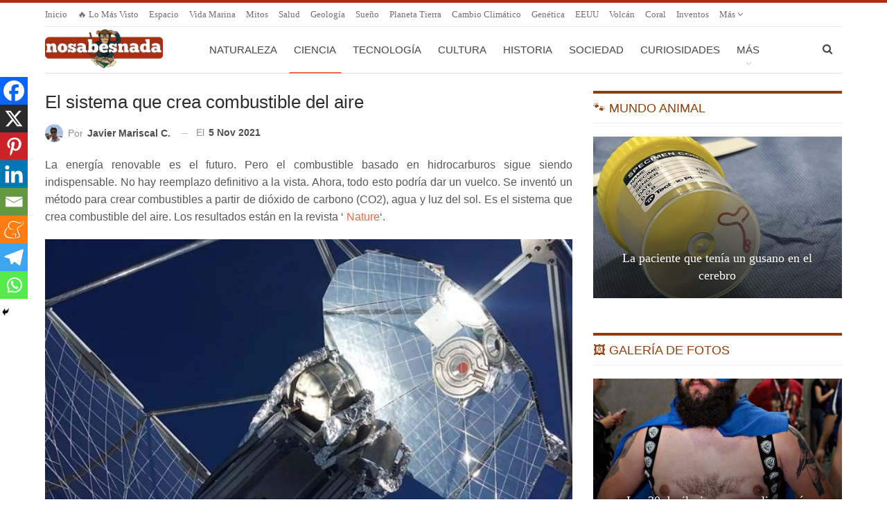

--- FILE ---
content_type: text/html; charset=UTF-8
request_url: https://www.nosabesnada.com/ciencia/el-sistema-que-crea-combustible-del-aire/
body_size: 22194
content:
<!DOCTYPE html> <!--[if IE 8]><html class="ie ie8" lang="es"> <![endif]--> <!--[if IE 9]><html class="ie ie9" lang="es"> <![endif]--> <!--[if gt IE 9]><!--><html lang="es"> <!--<![endif]--><head>  <script>var _mtm = window._mtm = window._mtm || [];
  _mtm.push({'mtm.startTime': (new Date().getTime()), 'event': 'mtm.Start'});
  (function() {
    var d=document, g=d.createElement('script'), s=d.getElementsByTagName('script')[0];
    g.async=true; g.src='https://matomo.optimizar.info/js/container_Ma6XZEUE.js'; s.parentNode.insertBefore(g,s);
  })();</script> <meta charset="UTF-8"><meta http-equiv="X-UA-Compatible" content="IE=edge"><meta name="viewport" content="width=device-width, initial-scale=1.0"><link rel="pingback" href="https://www.nosabesnada.com/xmlrpc.php"/><meta http-equiv="x-dns-prefetch-control" content="on"><link rel="dns-prefetch" href="//estaticos.nosabesnada.com" /><meta name='robots' content='index, follow, max-image-preview:large, max-snippet:-1, max-video-preview:-1' /><style>img:is([sizes="auto" i], [sizes^="auto," i]) { contain-intrinsic-size: 3000px 1500px }</style><title>El sistema que crea combustible del aire - ¡No sabes nada!</title><meta name="description" content="El sistema que crea combustible del aire es una nueva alternativa a los combustibles fósiles, y ahora ha sido probada con éxito." /><link rel="canonical" href="https://www.nosabesnada.com/ciencia/el-sistema-que-crea-combustible-del-aire/" /><meta property="og:locale" content="es_ES" /><meta property="og:type" content="article" /><meta property="og:title" content="El sistema que crea combustible del aire - ¡No sabes nada!" /><meta property="og:description" content="El sistema que crea combustible del aire es una nueva alternativa a los combustibles fósiles, y ahora ha sido probada con éxito." /><meta property="og:url" content="https://www.nosabesnada.com/ciencia/el-sistema-que-crea-combustible-del-aire/" /><meta property="og:site_name" content="¡No sabes nada!" /><meta property="article:published_time" content="2021-11-05T21:00:44+00:00" /><meta property="og:image" content="https://estaticos.nosabesnada.com/uploads/2021/11/El-cientifico-Aldo-Steinfeld-prueba-el-sistema-en-laboratorio..jpg" /><meta property="og:image:width" content="785" /><meta property="og:image:height" content="510" /><meta property="og:image:type" content="image/jpeg" /><meta name="author" content="Javier Mariscal C." /><meta name="twitter:card" content="summary_large_image" /><meta name="twitter:label1" content="Escrito por" /><meta name="twitter:data1" content="Javier Mariscal C." /><meta name="twitter:label2" content="Tiempo de lectura" /><meta name="twitter:data2" content="3 minutos" /> <script type="application/ld+json" class="yoast-schema-graph">{"@context":"https://schema.org","@graph":[{"@type":"WebPage","@id":"https://www.nosabesnada.com/ciencia/el-sistema-que-crea-combustible-del-aire/","url":"https://www.nosabesnada.com/ciencia/el-sistema-que-crea-combustible-del-aire/","name":"El sistema que crea combustible del aire - ¡No sabes nada!","isPartOf":{"@id":"https://www.nosabesnada.com/#website"},"primaryImageOfPage":{"@id":"https://www.nosabesnada.com/ciencia/el-sistema-que-crea-combustible-del-aire/#primaryimage"},"image":{"@id":"https://www.nosabesnada.com/ciencia/el-sistema-que-crea-combustible-del-aire/#primaryimage"},"thumbnailUrl":"https://estaticos.nosabesnada.com/uploads/2021/11/El-cientifico-Aldo-Steinfeld-prueba-el-sistema-en-laboratorio..jpg","datePublished":"2021-11-05T21:00:44+00:00","author":{"@id":"https://www.nosabesnada.com/#/schema/person/214e16a4829314565aca1fcedd37ef5b"},"description":"El sistema que crea combustible del aire es una nueva alternativa a los combustibles fósiles, y ahora ha sido probada con éxito.","inLanguage":"es","potentialAction":[{"@type":"ReadAction","target":["https://www.nosabesnada.com/ciencia/el-sistema-que-crea-combustible-del-aire/"]}]},{"@type":"ImageObject","inLanguage":"es","@id":"https://www.nosabesnada.com/ciencia/el-sistema-que-crea-combustible-del-aire/#primaryimage","url":"https://estaticos.nosabesnada.com/uploads/2021/11/El-cientifico-Aldo-Steinfeld-prueba-el-sistema-en-laboratorio..jpg","contentUrl":"https://estaticos.nosabesnada.com/uploads/2021/11/El-cientifico-Aldo-Steinfeld-prueba-el-sistema-en-laboratorio..jpg","width":785,"height":510,"caption":"El científico Aldo Steinfeld prueba el sistema en laboratorio."},{"@type":"WebSite","@id":"https://www.nosabesnada.com/#website","url":"https://www.nosabesnada.com/","name":"¡No sabes nada!","description":"Noticias curiosas, datos interesantes y otras curiosidades. Porque tu razón necesita una dosis diaria de curiosidades. ¿Eres curioso?","potentialAction":[{"@type":"SearchAction","target":{"@type":"EntryPoint","urlTemplate":"https://www.nosabesnada.com/?s={search_term_string}"},"query-input":{"@type":"PropertyValueSpecification","valueRequired":true,"valueName":"search_term_string"}}],"inLanguage":"es"},{"@type":"Person","@id":"https://www.nosabesnada.com/#/schema/person/214e16a4829314565aca1fcedd37ef5b","name":"Javier Mariscal C.","image":{"@type":"ImageObject","inLanguage":"es","@id":"https://www.nosabesnada.com/#/schema/person/image/","url":"https://secure.gravatar.com/avatar/0170d2422b63faa57be7c92d00050b480703b6a5ed762438d667497dfe323b30?s=96&d=mm&r=g","contentUrl":"https://secure.gravatar.com/avatar/0170d2422b63faa57be7c92d00050b480703b6a5ed762438d667497dfe323b30?s=96&d=mm&r=g","caption":"Javier Mariscal C."},"url":"https://www.nosabesnada.com/author/javierm/"}]}</script> <link rel='dns-prefetch' href='//www.nosabesnada.com' /><link rel="alternate" type="application/rss+xml" title="¡No sabes nada! &raquo; Feed" href="https://www.nosabesnada.com/feed/" /><link rel="alternate" type="application/rss+xml" title="¡No sabes nada! &raquo; Feed de los comentarios" href="https://www.nosabesnada.com/comments/feed/" /><link rel="alternate" type="application/rss+xml" title="¡No sabes nada! &raquo; Comentario El sistema que crea combustible del aire del feed" href="https://www.nosabesnada.com/ciencia/el-sistema-que-crea-combustible-del-aire/feed/" /><link rel='stylesheet' id='wp-block-library-css' href='https://estaticos.nosabesnada.com/wp-includes/css/dist/block-library/style.min.css' type='text/css' media='all' /><style id='classic-theme-styles-inline-css' type='text/css'>/*! This file is auto-generated */
.wp-block-button__link{color:#fff;background-color:#32373c;border-radius:9999px;box-shadow:none;text-decoration:none;padding:calc(.667em + 2px) calc(1.333em + 2px);font-size:1.125em}.wp-block-file__button{background:#32373c;color:#fff;text-decoration:none}</style><style id='global-styles-inline-css' type='text/css'>:root{--wp--preset--aspect-ratio--square: 1;--wp--preset--aspect-ratio--4-3: 4/3;--wp--preset--aspect-ratio--3-4: 3/4;--wp--preset--aspect-ratio--3-2: 3/2;--wp--preset--aspect-ratio--2-3: 2/3;--wp--preset--aspect-ratio--16-9: 16/9;--wp--preset--aspect-ratio--9-16: 9/16;--wp--preset--color--black: #000000;--wp--preset--color--cyan-bluish-gray: #abb8c3;--wp--preset--color--white: #ffffff;--wp--preset--color--pale-pink: #f78da7;--wp--preset--color--vivid-red: #cf2e2e;--wp--preset--color--luminous-vivid-orange: #ff6900;--wp--preset--color--luminous-vivid-amber: #fcb900;--wp--preset--color--light-green-cyan: #7bdcb5;--wp--preset--color--vivid-green-cyan: #00d084;--wp--preset--color--pale-cyan-blue: #8ed1fc;--wp--preset--color--vivid-cyan-blue: #0693e3;--wp--preset--color--vivid-purple: #9b51e0;--wp--preset--gradient--vivid-cyan-blue-to-vivid-purple: linear-gradient(135deg,rgba(6,147,227,1) 0%,rgb(155,81,224) 100%);--wp--preset--gradient--light-green-cyan-to-vivid-green-cyan: linear-gradient(135deg,rgb(122,220,180) 0%,rgb(0,208,130) 100%);--wp--preset--gradient--luminous-vivid-amber-to-luminous-vivid-orange: linear-gradient(135deg,rgba(252,185,0,1) 0%,rgba(255,105,0,1) 100%);--wp--preset--gradient--luminous-vivid-orange-to-vivid-red: linear-gradient(135deg,rgba(255,105,0,1) 0%,rgb(207,46,46) 100%);--wp--preset--gradient--very-light-gray-to-cyan-bluish-gray: linear-gradient(135deg,rgb(238,238,238) 0%,rgb(169,184,195) 100%);--wp--preset--gradient--cool-to-warm-spectrum: linear-gradient(135deg,rgb(74,234,220) 0%,rgb(151,120,209) 20%,rgb(207,42,186) 40%,rgb(238,44,130) 60%,rgb(251,105,98) 80%,rgb(254,248,76) 100%);--wp--preset--gradient--blush-light-purple: linear-gradient(135deg,rgb(255,206,236) 0%,rgb(152,150,240) 100%);--wp--preset--gradient--blush-bordeaux: linear-gradient(135deg,rgb(254,205,165) 0%,rgb(254,45,45) 50%,rgb(107,0,62) 100%);--wp--preset--gradient--luminous-dusk: linear-gradient(135deg,rgb(255,203,112) 0%,rgb(199,81,192) 50%,rgb(65,88,208) 100%);--wp--preset--gradient--pale-ocean: linear-gradient(135deg,rgb(255,245,203) 0%,rgb(182,227,212) 50%,rgb(51,167,181) 100%);--wp--preset--gradient--electric-grass: linear-gradient(135deg,rgb(202,248,128) 0%,rgb(113,206,126) 100%);--wp--preset--gradient--midnight: linear-gradient(135deg,rgb(2,3,129) 0%,rgb(40,116,252) 100%);--wp--preset--font-size--small: 13px;--wp--preset--font-size--medium: 20px;--wp--preset--font-size--large: 36px;--wp--preset--font-size--x-large: 42px;--wp--preset--spacing--20: 0.44rem;--wp--preset--spacing--30: 0.67rem;--wp--preset--spacing--40: 1rem;--wp--preset--spacing--50: 1.5rem;--wp--preset--spacing--60: 2.25rem;--wp--preset--spacing--70: 3.38rem;--wp--preset--spacing--80: 5.06rem;--wp--preset--shadow--natural: 6px 6px 9px rgba(0, 0, 0, 0.2);--wp--preset--shadow--deep: 12px 12px 50px rgba(0, 0, 0, 0.4);--wp--preset--shadow--sharp: 6px 6px 0px rgba(0, 0, 0, 0.2);--wp--preset--shadow--outlined: 6px 6px 0px -3px rgba(255, 255, 255, 1), 6px 6px rgba(0, 0, 0, 1);--wp--preset--shadow--crisp: 6px 6px 0px rgba(0, 0, 0, 1);}:where(.is-layout-flex){gap: 0.5em;}:where(.is-layout-grid){gap: 0.5em;}body .is-layout-flex{display: flex;}.is-layout-flex{flex-wrap: wrap;align-items: center;}.is-layout-flex > :is(*, div){margin: 0;}body .is-layout-grid{display: grid;}.is-layout-grid > :is(*, div){margin: 0;}:where(.wp-block-columns.is-layout-flex){gap: 2em;}:where(.wp-block-columns.is-layout-grid){gap: 2em;}:where(.wp-block-post-template.is-layout-flex){gap: 1.25em;}:where(.wp-block-post-template.is-layout-grid){gap: 1.25em;}.has-black-color{color: var(--wp--preset--color--black) !important;}.has-cyan-bluish-gray-color{color: var(--wp--preset--color--cyan-bluish-gray) !important;}.has-white-color{color: var(--wp--preset--color--white) !important;}.has-pale-pink-color{color: var(--wp--preset--color--pale-pink) !important;}.has-vivid-red-color{color: var(--wp--preset--color--vivid-red) !important;}.has-luminous-vivid-orange-color{color: var(--wp--preset--color--luminous-vivid-orange) !important;}.has-luminous-vivid-amber-color{color: var(--wp--preset--color--luminous-vivid-amber) !important;}.has-light-green-cyan-color{color: var(--wp--preset--color--light-green-cyan) !important;}.has-vivid-green-cyan-color{color: var(--wp--preset--color--vivid-green-cyan) !important;}.has-pale-cyan-blue-color{color: var(--wp--preset--color--pale-cyan-blue) !important;}.has-vivid-cyan-blue-color{color: var(--wp--preset--color--vivid-cyan-blue) !important;}.has-vivid-purple-color{color: var(--wp--preset--color--vivid-purple) !important;}.has-black-background-color{background-color: var(--wp--preset--color--black) !important;}.has-cyan-bluish-gray-background-color{background-color: var(--wp--preset--color--cyan-bluish-gray) !important;}.has-white-background-color{background-color: var(--wp--preset--color--white) !important;}.has-pale-pink-background-color{background-color: var(--wp--preset--color--pale-pink) !important;}.has-vivid-red-background-color{background-color: var(--wp--preset--color--vivid-red) !important;}.has-luminous-vivid-orange-background-color{background-color: var(--wp--preset--color--luminous-vivid-orange) !important;}.has-luminous-vivid-amber-background-color{background-color: var(--wp--preset--color--luminous-vivid-amber) !important;}.has-light-green-cyan-background-color{background-color: var(--wp--preset--color--light-green-cyan) !important;}.has-vivid-green-cyan-background-color{background-color: var(--wp--preset--color--vivid-green-cyan) !important;}.has-pale-cyan-blue-background-color{background-color: var(--wp--preset--color--pale-cyan-blue) !important;}.has-vivid-cyan-blue-background-color{background-color: var(--wp--preset--color--vivid-cyan-blue) !important;}.has-vivid-purple-background-color{background-color: var(--wp--preset--color--vivid-purple) !important;}.has-black-border-color{border-color: var(--wp--preset--color--black) !important;}.has-cyan-bluish-gray-border-color{border-color: var(--wp--preset--color--cyan-bluish-gray) !important;}.has-white-border-color{border-color: var(--wp--preset--color--white) !important;}.has-pale-pink-border-color{border-color: var(--wp--preset--color--pale-pink) !important;}.has-vivid-red-border-color{border-color: var(--wp--preset--color--vivid-red) !important;}.has-luminous-vivid-orange-border-color{border-color: var(--wp--preset--color--luminous-vivid-orange) !important;}.has-luminous-vivid-amber-border-color{border-color: var(--wp--preset--color--luminous-vivid-amber) !important;}.has-light-green-cyan-border-color{border-color: var(--wp--preset--color--light-green-cyan) !important;}.has-vivid-green-cyan-border-color{border-color: var(--wp--preset--color--vivid-green-cyan) !important;}.has-pale-cyan-blue-border-color{border-color: var(--wp--preset--color--pale-cyan-blue) !important;}.has-vivid-cyan-blue-border-color{border-color: var(--wp--preset--color--vivid-cyan-blue) !important;}.has-vivid-purple-border-color{border-color: var(--wp--preset--color--vivid-purple) !important;}.has-vivid-cyan-blue-to-vivid-purple-gradient-background{background: var(--wp--preset--gradient--vivid-cyan-blue-to-vivid-purple) !important;}.has-light-green-cyan-to-vivid-green-cyan-gradient-background{background: var(--wp--preset--gradient--light-green-cyan-to-vivid-green-cyan) !important;}.has-luminous-vivid-amber-to-luminous-vivid-orange-gradient-background{background: var(--wp--preset--gradient--luminous-vivid-amber-to-luminous-vivid-orange) !important;}.has-luminous-vivid-orange-to-vivid-red-gradient-background{background: var(--wp--preset--gradient--luminous-vivid-orange-to-vivid-red) !important;}.has-very-light-gray-to-cyan-bluish-gray-gradient-background{background: var(--wp--preset--gradient--very-light-gray-to-cyan-bluish-gray) !important;}.has-cool-to-warm-spectrum-gradient-background{background: var(--wp--preset--gradient--cool-to-warm-spectrum) !important;}.has-blush-light-purple-gradient-background{background: var(--wp--preset--gradient--blush-light-purple) !important;}.has-blush-bordeaux-gradient-background{background: var(--wp--preset--gradient--blush-bordeaux) !important;}.has-luminous-dusk-gradient-background{background: var(--wp--preset--gradient--luminous-dusk) !important;}.has-pale-ocean-gradient-background{background: var(--wp--preset--gradient--pale-ocean) !important;}.has-electric-grass-gradient-background{background: var(--wp--preset--gradient--electric-grass) !important;}.has-midnight-gradient-background{background: var(--wp--preset--gradient--midnight) !important;}.has-small-font-size{font-size: var(--wp--preset--font-size--small) !important;}.has-medium-font-size{font-size: var(--wp--preset--font-size--medium) !important;}.has-large-font-size{font-size: var(--wp--preset--font-size--large) !important;}.has-x-large-font-size{font-size: var(--wp--preset--font-size--x-large) !important;}
:where(.wp-block-post-template.is-layout-flex){gap: 1.25em;}:where(.wp-block-post-template.is-layout-grid){gap: 1.25em;}
:where(.wp-block-columns.is-layout-flex){gap: 2em;}:where(.wp-block-columns.is-layout-grid){gap: 2em;}
:root :where(.wp-block-pullquote){font-size: 1.5em;line-height: 1.6;}</style><link rel='stylesheet' id='heateor_sss_frontend_css-css' href='https://estaticos.nosabesnada.com/wp-content/plugins/sassy-social-share/public/css/sassy-social-share-public.css' type='text/css' media='all' /><style id='heateor_sss_frontend_css-inline-css' type='text/css'>.heateor_sss_button_instagram span.heateor_sss_svg,a.heateor_sss_instagram span.heateor_sss_svg{background:radial-gradient(circle at 30% 107%,#fdf497 0,#fdf497 5%,#fd5949 45%,#d6249f 60%,#285aeb 90%)}.heateor_sss_horizontal_sharing .heateor_sss_svg,.heateor_sss_standard_follow_icons_container .heateor_sss_svg{color:#fff;border-width:0px;border-style:solid;border-color:transparent}.heateor_sss_horizontal_sharing .heateorSssTCBackground{color:#666}.heateor_sss_horizontal_sharing span.heateor_sss_svg:hover,.heateor_sss_standard_follow_icons_container span.heateor_sss_svg:hover{border-color:transparent;}.heateor_sss_vertical_sharing span.heateor_sss_svg,.heateor_sss_floating_follow_icons_container span.heateor_sss_svg{color:#fff;border-width:0px;border-style:solid;border-color:transparent;}.heateor_sss_vertical_sharing .heateorSssTCBackground{color:#666;}.heateor_sss_vertical_sharing span.heateor_sss_svg:hover,.heateor_sss_floating_follow_icons_container span.heateor_sss_svg:hover{border-color:transparent;}@media screen and (max-width:1240px) {.heateor_sss_vertical_sharing{display:none!important}}div.heateor_sss_mobile_footer{display:none;}@media screen and (max-width:1240px){div.heateor_sss_bottom_sharing .heateorSssTCBackground{background-color:white}div.heateor_sss_bottom_sharing{width:100%!important;left:0!important;}div.heateor_sss_bottom_sharing a{width:12.5% !important;}div.heateor_sss_bottom_sharing .heateor_sss_svg{width: 100% !important;}div.heateor_sss_bottom_sharing div.heateorSssTotalShareCount{font-size:1em!important;line-height:28px!important}div.heateor_sss_bottom_sharing div.heateorSssTotalShareText{font-size:.7em!important;line-height:0px!important}div.heateor_sss_mobile_footer{display:block;height:40px;}.heateor_sss_bottom_sharing{padding:0!important;display:block!important;width:auto!important;bottom:-2px!important;top: auto!important;}.heateor_sss_bottom_sharing .heateor_sss_square_count{line-height:inherit;}.heateor_sss_bottom_sharing .heateorSssSharingArrow{display:none;}.heateor_sss_bottom_sharing .heateorSssTCBackground{margin-right:1.1em!important}}</style><link rel='stylesheet' id='publisher-child-css' href='https://estaticos.nosabesnada.com/wp-content/themes/publisher-child/style.css' type='text/css' media='all' /> <script type="text/javascript" src="https://estaticos.nosabesnada.com/wp-includes/js/jquery/jquery.min.js" id="jquery-core-js"></script> <!--[if lt IE 9]> <script type="text/javascript" src="https://estaticos.nosabesnada.com/wp-content/themes/publisher/includes/libs/better-framework/assets/js/html5shiv.min.js" id="bf-html5shiv-js"></script> <![endif]--> <!--[if lt IE 9]> <script type="text/javascript" src="https://estaticos.nosabesnada.com/wp-content/themes/publisher/includes/libs/better-framework/assets/js/respond.min.js" id="bf-respond-js"></script> <![endif]--><link rel="EditURI" type="application/rsd+xml" title="RSD" href="https://www.nosabesnada.com/xmlrpc.php?rsd" /><meta name="generator" content="WordPress 6.8.3" /><link rel='shortlink' href='https://www.nosabesnada.com/?p=107971' /><link rel="alternate" title="oEmbed (JSON)" type="application/json+oembed" href="https://www.nosabesnada.com/wp-json/oembed/1.0/embed?url=https%3A%2F%2Fwww.nosabesnada.com%2Fciencia%2Fel-sistema-que-crea-combustible-del-aire%2F" /><link rel="alternate" title="oEmbed (XML)" type="text/xml+oembed" href="https://www.nosabesnada.com/wp-json/oembed/1.0/embed?url=https%3A%2F%2Fwww.nosabesnada.com%2Fciencia%2Fel-sistema-que-crea-combustible-del-aire%2F&#038;format=xml" /><link rel="shortcut icon" href="https://estaticos.nosabesnada.com/uploads/2017/04/favicon-16.png"><link rel="apple-touch-icon" href="https://estaticos.nosabesnada.com/uploads/2017/04/favicon-57.png"><link rel="apple-touch-icon" sizes="114x114" href="https://estaticos.nosabesnada.com/uploads/2017/04/favicon-114.png"><link rel="apple-touch-icon" sizes="72x72" href="https://estaticos.nosabesnada.com/uploads/2017/04/favicon-72.png"><link rel="apple-touch-icon" sizes="144x144" href="https://estaticos.nosabesnada.com/uploads/2017/04/favicon-144.png"><meta name="generator" content="Powered by WPBakery Page Builder - drag and drop page builder for WordPress."/> <script type="application/ld+json">{
    "@context": "http://schema.org/",
    "@type": "Organization",
    "@id": "#organization",
    "logo": {
        "@type": "ImageObject",
        "url": "https://estaticos.nosabesnada.com/logo.png"
    },
    "url": "https://www.nosabesnada.com/",
    "name": "\u00a1No sabes nada!",
    "description": "Noticias curiosas, datos interesantes y otras curiosidades. Porque tu raz\u00f3n necesita una dosis diaria de curiosidades. \u00bfEres curioso?"
}</script> <script type="application/ld+json">{
    "@context": "http://schema.org/",
    "@type": "WebSite",
    "name": "\u00a1No sabes nada!",
    "alternateName": "Noticias curiosas, datos interesantes y otras curiosidades. Porque tu raz\u00f3n necesita una dosis diaria de curiosidades. \u00bfEres curioso?",
    "url": "https://www.nosabesnada.com/"
}</script> <script type="application/ld+json">{
    "@context": "http://schema.org/",
    "@type": "BlogPosting",
    "headline": "El sistema que crea combustible del aire",
    "description": "La energ\u00eda renovable es el futuro. Pero el combustible basado en\u00a0hidrocarburos sigue siendo indispensable. No hay reemplazo definitivo a la vista. Ahora, todo esto podr\u00eda dar un vuelco. Se invent\u00f3 un m\u00e9todo para\u00a0crear combustibles a partir de di\u00f3xido",
    "datePublished": "2021-11-05",
    "dateModified": "2021-11-05",
    "author": {
        "@type": "Person",
        "@id": "#person-JavierMariscalC",
        "name": "Javier Mariscal C."
    },
    "image": "https://estaticos.nosabesnada.com/uploads/2021/11/El-cientifico-Aldo-Steinfeld-prueba-el-sistema-en-laboratorio..jpg",
    "interactionStatistic": [
        {
            "@type": "InteractionCounter",
            "interactionType": "http://schema.org/CommentAction",
            "userInteractionCount": "0"
        }
    ],
    "publisher": {
        "@id": "#organization"
    },
    "mainEntityOfPage": "https://www.nosabesnada.com/ciencia/el-sistema-que-crea-combustible-del-aire/"
}</script> <link rel='stylesheet' id='bf-minifed-css-1' href='https://estaticos.nosabesnada.com/wp-content/bs-booster-cache/d199e07155ba92f4a04e0dc6bc060d85.css' type='text/css' media='all' /><link rel='stylesheet' id='7.11.0-1768557656' href='https://estaticos.nosabesnada.com/wp-content/bs-booster-cache/41404cd668cfa70653786814098a77ce.css' type='text/css' media='all' /><link rel="icon" href="https://estaticos.nosabesnada.com/uploads/2018/11/favicon-192-100x100.png" sizes="32x32" /><link rel="icon" href="https://estaticos.nosabesnada.com/uploads/2018/11/favicon-192.png" sizes="192x192" /><link rel="apple-touch-icon" href="https://estaticos.nosabesnada.com/uploads/2018/11/favicon-192.png" /><meta name="msapplication-TileImage" content="https://estaticos.nosabesnada.com/uploads/2018/11/favicon-192.png" /> <style>.header-description {
    color: #222222;
    font-weight: bold;
    margin-bottom: -20px;
    text-align: center;
}

#sidebar-footer-2 .h-text {
  color: white;
}</style> <noscript><style>.wpb_animate_when_almost_visible { opacity: 1; }</style></noscript></head><body class="wp-singular post-template-default single single-post postid-107971 single-format-standard wp-theme-publisher wp-child-theme-publisher-child bs-theme bs-publisher bs-publisher-pure-magazine active-light-box active-top-line ltr close-rh page-layout-2-col page-layout-2-col-right full-width main-menu-boxed single-prim-cat-6 single-cat-6  wpb-js-composer js-comp-ver-6.7.0 vc_responsive bs-ll-d" dir="ltr"><div class="main-wrap"><header id="header" class="site-header header-style-8 boxed" itemscope="itemscope" itemtype="https://schema.org/WPHeader"><section class="topbar topbar-style-1 hidden-xs hidden-xs"><div class="content-wrap"><div class="container"><div class="topbar-inner clearfix"><div class="section-menu"><div id="menu-top" class="menu top-menu-wrapper" role="navigation" itemscope="itemscope" itemtype="https://schema.org/SiteNavigationElement"><nav class="top-menu-container"><ul id="top-navigation" class="top-menu menu clearfix bsm-pure"><li id="menu-item-98385" class="menu-item menu-item-type-post_type menu-item-object-page menu-item-home better-anim-fade menu-item-98385"><a href="https://www.nosabesnada.com/">Inicio</a></li><li id="menu-item-98386" class="menu-item menu-item-type-post_type menu-item-object-page better-anim-fade menu-item-98386"><a href="https://www.nosabesnada.com/topsemana/">🔥 Lo más visto</a></li><li id="menu-item-98289" class="menu-item menu-item-type-custom menu-item-object-custom better-anim-fade menu-item-98289"><a href="/espacio/">Espacio</a></li><li id="menu-item-98290" class="menu-item menu-item-type-custom menu-item-object-custom better-anim-fade menu-item-98290"><a href="/noticias/vida-marina/">Vida marina</a></li><li id="menu-item-108622" class="menu-item menu-item-type-custom menu-item-object-custom better-anim-fade menu-item-108622"><a href="/noticias/mitos/">Mitos</a></li><li id="menu-item-98547" class="menu-item menu-item-type-custom menu-item-object-custom better-anim-fade menu-item-98547"><a href="/noticias/salud/">Salud</a></li><li id="menu-item-98285" class="menu-item menu-item-type-custom menu-item-object-custom better-anim-fade menu-item-98285"><a href="/noticias/geologia/">Geología</a></li><li id="menu-item-98552" class="menu-item menu-item-type-custom menu-item-object-custom better-anim-fade menu-item-98552"><a href="/noticias/sueno/">Sueño</a></li><li id="menu-item-98553" class="menu-item menu-item-type-custom menu-item-object-custom better-anim-fade menu-item-98553"><a href="/noticias/planeta-tierra/">Planeta Tierra</a></li><li id="menu-item-98475" class="menu-item menu-item-type-custom menu-item-object-custom better-anim-fade menu-item-98475"><a href="/noticias/cambio-climatico/">Cambio climático</a></li><li id="menu-item-98542" class="menu-item menu-item-type-custom menu-item-object-custom better-anim-fade menu-item-98542"><a href="/noticias/genetica/">Genética</a></li><li id="menu-item-98375" class="menu-item menu-item-type-custom menu-item-object-custom better-anim-fade menu-item-98375"><a href="/noticias/eeuu/">EEUU</a></li><li id="menu-item-98485" class="menu-item menu-item-type-custom menu-item-object-custom better-anim-fade menu-item-98485"><a href="/noticias/volcan/">Volcán</a></li><li id="menu-item-108651" class="menu-item menu-item-type-custom menu-item-object-custom better-anim-fade menu-item-108651"><a href="/noticias/coral">Coral</a></li><li id="menu-item-98376" class="menu-item menu-item-type-custom menu-item-object-custom better-anim-fade menu-item-98376"><a href="/noticias/inventos/">Inventos</a></li><li id="menu-item-108643" class="menu-item menu-item-type-custom menu-item-object-custom better-anim-fade menu-item-108643"><a href="/noticias/rituales-funerarios/">Rituales Funerarios</a></li><li id="menu-item-98418" class="menu-item menu-item-type-custom menu-item-object-custom better-anim-fade menu-item-98418"><a href="/noticias/celulas-madre">Células madre</a></li><li id="menu-item-98380" class="menu-item menu-item-type-custom menu-item-object-custom better-anim-fade menu-item-98380"><a href="/noticias/deportes">Deportes</a></li><li id="menu-item-98486" class="menu-item menu-item-type-custom menu-item-object-custom better-anim-fade menu-item-98486"><a href="/noticias/anecdotas-de-guerra/">Anécdotas de Guerra</a></li><li id="menu-item-108644" class="menu-item menu-item-type-custom menu-item-object-custom better-anim-fade menu-item-108644"><a href="/noticias/egipto/">Egipto</a></li><li id="menu-item-98379" class="menu-item menu-item-type-custom menu-item-object-custom better-anim-fade menu-item-98379"><a href="/noticias/piramides/">Pirámides</a></li><li id="menu-item-98384" class="menu-item menu-item-type-custom menu-item-object-custom better-anim-fade menu-item-98384"><a href="/noticias/peligro-de-extincion">Peligro de Extinción</a></li><li id="menu-item-98550" class="menu-item menu-item-type-custom menu-item-object-custom better-anim-fade menu-item-98550"><a href="/noticias/reloj-biologico">Reloj Biológico</a></li><li id="menu-item-98551" class="menu-item menu-item-type-custom menu-item-object-custom better-anim-fade menu-item-98551"><a href="/noticias/bioluminiscencia">Bioluminiscencia</a></li><li id="menu-item-98415" class="menu-item menu-item-type-custom menu-item-object-custom better-anim-fade menu-item-98415"><a href="/noticias/ilusion-optica/">Ilusión Óptica</a></li><li id="menu-item-98286" class="menu-item menu-item-type-custom menu-item-object-custom better-anim-fade menu-item-98286"><a href="/noticias/japon/">Japón</a></li><li id="menu-item-98474" class="menu-item menu-item-type-custom menu-item-object-custom better-anim-fade menu-item-98474"><a href="/noticias/tatuaje/">Tatuaje</a></li><li id="menu-item-98554" class="menu-item menu-item-type-custom menu-item-object-custom better-anim-fade menu-item-98554"><a href="/noticias/memoria">Memoria</a></li><li id="menu-item-98555" class="menu-item menu-item-type-custom menu-item-object-custom better-anim-fade menu-item-98555"><a href="/noticias/impresora-3d/">Impresora 3D</a></li><li id="menu-item-98382" class="menu-item menu-item-type-custom menu-item-object-custom menu-item-has-children better-anim-fade menu-item-98382"><a href="/noticias/animales/">Animales</a><ul class="sub-menu"><li id="menu-item-98283" class="menu-item menu-item-type-custom menu-item-object-custom better-anim-fade menu-item-98283"><a href="/noticias/perros/">Perros</a></li><li id="menu-item-98431" class="menu-item menu-item-type-custom menu-item-object-custom better-anim-fade menu-item-98431"><a href="/noticias/gatos/">Gatos</a></li><li id="menu-item-98432" class="menu-item menu-item-type-custom menu-item-object-custom better-anim-fade menu-item-98432"><a href="/noticias/peces/">Peces</a></li><li id="menu-item-98435" class="menu-item menu-item-type-custom menu-item-object-custom better-anim-fade menu-item-98435"><a href="/noticias/tiburon/">Tiburón</a></li><li id="menu-item-98443" class="menu-item menu-item-type-custom menu-item-object-custom better-anim-fade menu-item-98443"><a href="/noticias/delfines/">Delfines</a></li><li id="menu-item-98383" class="menu-item menu-item-type-custom menu-item-object-custom better-anim-fade menu-item-98383"><a href="/noticias/insectos/">Insectos</a></li><li id="menu-item-98438" class="menu-item menu-item-type-custom menu-item-object-custom better-anim-fade menu-item-98438"><a href="/noticias/ballenas/">Ballenas</a></li><li id="menu-item-98433" class="menu-item menu-item-type-custom menu-item-object-custom better-anim-fade menu-item-98433"><a href="/noticias/aves/">Aves</a></li><li id="menu-item-99880" class="menu-item menu-item-type-custom menu-item-object-custom better-anim-fade menu-item-99880"><a href="/noticias/murcielagos/">Murciélagos</a></li><li id="menu-item-98496" class="menu-item menu-item-type-custom menu-item-object-custom better-anim-fade menu-item-98496"><a href="/noticias/hormigas/">Hormigas</a></li><li id="menu-item-98434" class="menu-item menu-item-type-custom menu-item-object-custom better-anim-fade menu-item-98434"><a href="/noticias/serpientes/">Serpientes</a></li><li id="menu-item-98436" class="menu-item menu-item-type-custom menu-item-object-custom better-anim-fade menu-item-98436"><a href="/noticias/aranas/">Arañas</a></li><li id="menu-item-98437" class="menu-item menu-item-type-custom menu-item-object-custom better-anim-fade menu-item-98437"><a href="/noticias/abejas/">Abejas</a></li><li id="menu-item-98439" class="menu-item menu-item-type-custom menu-item-object-custom better-anim-fade menu-item-98439"><a href="/noticias/monos/">Monos</a></li><li id="menu-item-98440" class="menu-item menu-item-type-custom menu-item-object-custom better-anim-fade menu-item-98440"><a href="/noticias/tortugas/">Tortugas</a></li></ul></li></ul></nav></div></div></div></div></div></section><div class="content-wrap"><div class="container"><div class="header-inner clearfix"><div id="site-branding" class="site-branding"><p  id="site-title" class="logo h1 img-logo"> <a href="https://www.nosabesnada.com/" itemprop="url" rel="home"> <img id="site-logo" src="https://estaticos.nosabesnada.com/logo.png"
 alt="¡No sabes nada!"  data-bsrjs="https://estaticos.nosabesnada.com/logox2.png"  /> <span class="site-title">¡No sabes nada! - Noticias curiosas, datos interesantes y otras curiosidades. Porque tu razón necesita una dosis diaria de curiosidades. ¿Eres curioso?</span> </a></p></div><nav id="menu-main" class="menu main-menu-container  show-search-item menu-actions-btn-width-1" role="navigation" itemscope="itemscope" itemtype="https://schema.org/SiteNavigationElement"><div class="menu-action-buttons width-1"><div class="search-container close"> <span class="search-handler"><i class="fa fa-search"></i></span><div class="search-box clearfix"><form role="search" method="get" class="search-form clearfix" action="https://www.nosabesnada.com"> <input type="search" class="search-field"
 placeholder="Buscar..."
 value="" name="s"
 title="Buscar:"
 autocomplete="off"> <input type="submit" class="search-submit" value="Buscar"></form></div></div></div><ul id="main-navigation" class="main-menu menu bsm-pure clearfix"><li id="menu-item-91861" class="menu-item menu-item-type-taxonomy menu-item-object-category menu-term-13 better-anim-fade menu-item-91861"><a href="https://www.nosabesnada.com/naturaleza/">Naturaleza</a></li><li id="menu-item-91856" class="menu-item menu-item-type-taxonomy menu-item-object-category current-post-ancestor current-menu-parent current-post-parent menu-term-6 better-anim-fade menu-item-91856"><a href="https://www.nosabesnada.com/ciencia/">Ciencia</a></li><li id="menu-item-91865" class="menu-item menu-item-type-taxonomy menu-item-object-category menu-term-8 better-anim-fade menu-item-91865"><a href="https://www.nosabesnada.com/tecnologia/">Tecnología</a></li><li id="menu-item-91857" class="menu-item menu-item-type-taxonomy menu-item-object-category menu-term-10 better-anim-fade menu-item-91857"><a href="https://www.nosabesnada.com/cultura/">Cultura</a></li><li id="menu-item-98237" class="menu-item menu-item-type-taxonomy menu-item-object-category menu-term-38 better-anim-fade menu-item-98237"><a href="https://www.nosabesnada.com/historia/">Historia</a></li><li id="menu-item-91864" class="menu-item menu-item-type-taxonomy menu-item-object-category menu-term-7 better-anim-fade menu-item-91864"><a href="https://www.nosabesnada.com/sociedad/">Sociedad</a></li><li id="menu-item-91863" class="menu-item menu-item-type-taxonomy menu-item-object-category menu-term-14 better-anim-fade menu-item-91863"><a href="https://www.nosabesnada.com/curiosidades/">Curiosidades</a></li><li id="menu-item-91860" class="menu-item menu-item-type-taxonomy menu-item-object-category menu-term-666 better-anim-fade menu-item-91860"><a href="https://www.nosabesnada.com/investigacion/">Investigación</a></li><li id="menu-item-91866" class="menu-item menu-item-type-taxonomy menu-item-object-category menu-term-16 better-anim-fade menu-item-91866"><a href="https://www.nosabesnada.com/tendencias/">Tendencias</a></li><li id="menu-item-91862" class="menu-item menu-item-type-taxonomy menu-item-object-category menu-term-9 better-anim-fade menu-item-91862"><a href="https://www.nosabesnada.com/ocio/">Ocio</a></li></ul></nav></div></div></div></header><div class="rh-header clearfix light deferred-block-exclude"><div class="rh-container clearfix"><div class="menu-container close"> <span class="menu-handler"><span class="lines"></span></span></div><div class="logo-container rh-img-logo"> <a href="https://www.nosabesnada.com/" itemprop="url" rel="home"> <img src="https://estaticos.nosabesnada.com/logo.png"
 alt="¡No sabes nada!"  data-bsrjs="https://estaticos.nosabesnada.com/logox2.png"  /> </a></div></div></div><div class="content-wrap"><main id="content" class="content-container"><div class="container layout-2-col layout-2-col-1 layout-right-sidebar post-template-9"><div class="row main-section"><div class="col-sm-8 content-column"><div class="single-container"><article id="post-107971" class="post-107971 post type-post status-publish format-standard has-post-thumbnail  category-ciencia tag-aire tag-combustible tag-dioxido-de-carbono tag-energia tag-fotosintesis single-post-content"><div class="post-header-inner"><div class="post-header-title"><h1 class="single-post-title"> <span class="post-title" itemprop="headline">El sistema que crea combustible del aire</span></h1><div class="post-meta single-post-meta"> <a href="https://www.nosabesnada.com/author/javierm/"
 title="Artículos de autor"
 class="post-author-a post-author-avatar"> <img alt='' src='https://secure.gravatar.com/avatar/0170d2422b63faa57be7c92d00050b480703b6a5ed762438d667497dfe323b30?s=26&d=mm&r=g' class='avatar avatar-26 photo avatar-default' height='26' width='26' /><span class="post-author-name">Por <b>Javier Mariscal C.</b></span> </a> <span class="time"><time class="post-published updated"
 datetime="2021-11-05T22:00:44+01:00">El <b>5 Nov 2021</b></time></span></div></div></div><div class="entry-content clearfix single-post-content"><p style="text-align: justify">La energía renovable es el futuro. Pero el combustible basado en hidrocarburos sigue siendo indispensable. No hay reemplazo definitivo a la vista. Ahora, todo esto podría dar un vuelco. Se inventó un método para crear combustibles a partir de dióxido de carbono (CO2), agua y luz del sol. Es el sistema que crea combustible del aire. Los resultados están en la revista &#8216; <a href="https://www.nature.com/articles/s41586-021-04174-y" data-voc-vtm-id="in-text-traffic">Nature</a>&#8216;.</p><figure id="attachment_107972" aria-describedby="caption-attachment-107972" style="width: 838px" class="wp-caption aligncenter"><img fetchpriority="high" decoding="async" class=" wp-image-107972" src="https://estaticos.nosabesnada.com/uploads/2021/11/Este-es-el-prototipo-del-sistema-que-crea-combustible-del-aire..jpg" alt="Este es el prototipo del sistema que crea combustible del aire." width="838" height="473" srcset="https://estaticos.nosabesnada.com/uploads/2021/11/Este-es-el-prototipo-del-sistema-que-crea-combustible-del-aire..jpg 620w, https://estaticos.nosabesnada.com/uploads/2021/11/Este-es-el-prototipo-del-sistema-que-crea-combustible-del-aire.-300x169.jpg 300w" sizes="(max-width: 838px) 100vw, 838px" /><figcaption id="caption-attachment-107972" class="wp-caption-text">Este es el prototipo del sistema que crea combustible del aire.</figcaption></figure><h3>Fotosíntesis al revés</h3><p style="text-align: justify">Son energías alternativas menos famosas que la eólica o la solar. Pero que nos pueden ser muy útiles a corto plazo. Por ejemplo, el combustible sintético. Un carburante sin emisiones que se fabrica a partir de dióxido de carbono e hidrógeno. A partir de la luz solar crean una cadena de hidrocarburo. Puede transformarse en carburantes aptos para motores de combustión.</p><p style="text-align: justify">Lo propuso el equipo de Aldo Steinfeld, del laboratorio suizo ETH Zürich. &#8216;Reinventa&#8217; el proceso natural de la fotosíntesis. Las plantas absorben CO2 atmosférico y agua. Y, con la luz solar proporcionando la energía, convierten esas materias primas en moléculas orgánicas. Y así funciona el prototipo de Steinfeld.</p><p style="text-align: justify">El equipo absorbe CO2 y agua de la atmósfera y los almacena. Entra en contacto con una roca basáltica y absorbe el carbono no deseado. El segundo paso involucra la energía de la luz solar. Calienta óxido de cerio que reacciona tanto con el CO2 como con el agua. La reacción con CO2 crea monóxido de carbono. A partir del agua se origina el hidrógeno.</p><div class="bs-irp right bs-irp-thumbnail-1-full"><div class="bs-irp-heading"> <span class="h-text heading-typo">Te puede interesar:</span></div><div class="bs-pagination-wrapper main-term-none none "><div class="listing listing-thumbnail listing-tb-1 clearfix columns-2"><div class="post-113935 type-post format-standard has-post-thumbnail   listing-item listing-item-thumbnail listing-item-tb-1 main-term-16"><div class="item-inner clearfix"><div class="featured featured-type-featured-image"> <a  alt="energía limpia" title="Combustibles fósiles: ¿Cómo terminar con la dependencia de uso?" style="background-image: url(https://estaticos.nosabesnada.com/uploads/2023/12/energia-limpia-86x64.jpg);" data-bsrjs="https://estaticos.nosabesnada.com/uploads/2023/12/energia-limpia-210x136.jpg"						class="img-holder" href="https://www.nosabesnada.com/tendencias/combustibles-fosiles-como-terminar-con-la-dependencia-de-uso/"></a></div><p class="title"> <a href="https://www.nosabesnada.com/tendencias/combustibles-fosiles-como-terminar-con-la-dependencia-de-uso/" class="post-url post-title"> Combustibles fósiles: ¿Cómo terminar con la dependencia de uso? </a></p></div></div ><div class="post-113779 type-post format-standard has-post-thumbnail   listing-item listing-item-thumbnail listing-item-tb-1 main-term-13"><div class="item-inner clearfix"><div class="featured featured-type-featured-image"> <a  alt="combustible de aviación sostenible" title="Combustible de aviación sostenible: ¿es una solución?" style="background-image: url(https://estaticos.nosabesnada.com/uploads/2023/11/combustible-de-aviacion-sostenible-86x64.jpg);" data-bsrjs="https://estaticos.nosabesnada.com/uploads/2023/11/combustible-de-aviacion-sostenible-210x136.jpg"						class="img-holder" href="https://www.nosabesnada.com/naturaleza/combustible-de-aviacion-sostenible-es-una-solucion/"></a></div><p class="title"> <a href="https://www.nosabesnada.com/naturaleza/combustible-de-aviacion-sostenible-es-una-solucion/" class="post-url post-title"> Combustible de aviación sostenible: ¿es una solución? </a></p></div></div ></div></div></div><p style="text-align: justify">El subproducto (o residuo) es oxígeno, que se ventila a la atmósfera sin un impacto negativo. Lo que resta es una mezcla de monóxido de carbono e hidrógeno. Se llama gas de síntesis, y que se utiliza para fabricar muchas cosas como el diesel.</p><figure id="attachment_107973" aria-describedby="caption-attachment-107973" style="width: 850px" class="wp-caption aligncenter"><img decoding="async" class=" wp-image-107973" src="https://estaticos.nosabesnada.com/uploads/2021/11/El-cientifico-Aldo-Steinfeld-prueba-el-sistema-en-laboratorio..jpg" alt="El científico Aldo Steinfeld prueba el sistema en laboratorio." width="850" height="552" srcset="https://estaticos.nosabesnada.com/uploads/2021/11/El-cientifico-Aldo-Steinfeld-prueba-el-sistema-en-laboratorio..jpg 785w, https://estaticos.nosabesnada.com/uploads/2021/11/El-cientifico-Aldo-Steinfeld-prueba-el-sistema-en-laboratorio.-300x195.jpg 300w, https://estaticos.nosabesnada.com/uploads/2021/11/El-cientifico-Aldo-Steinfeld-prueba-el-sistema-en-laboratorio.-210x136.jpg 210w" sizes="(max-width: 850px) 100vw, 850px" /><figcaption id="caption-attachment-107973" class="wp-caption-text">El científico Aldo Steinfeld prueba el sistema en laboratorio.</figcaption></figure><h3>Prueba real</h3><p style="text-align: justify">«Se conocían los pasos individuales del proceso de producción de combustible solar. Tener el sistema optimizado en condiciones del mundo real es un desafío», afirman los autores.</p><p style="text-align: justify">El prototipo fue instalado en el techo del Edificio del Laboratorio de Máquinas del ETH. Produjo 32 mililitros de metanol puro por cada siete horas de trabajo cada día. Prueba que el sistema es viable. ¿Cuánto se necesitaría para abastecer el combustible actural requerido? Unos 45.000 kilómetros cuadrados de tierra adecuadamente aislada. Aproximadamente el 0,5% del área del desierto del Sahara.</p><p style="text-align: justify">El costo de la inversión inicial en las primeras plantas «superaría al del queroseno fósil que debe reemplazar». Se requiere «apoyo de políticas para reducir contaminantes». Es decir, ayudas a la inversión para conseguir un nuevo combustible más limpio.</p><p style="text-align: justify">El sistema que crea combustible del aire está en camino. Sin duda, nuevas alternativas para un nuevo mundo que las necesita.</p><div class="bs-irp right bs-irp-thumbnail-1-full"><div class="bs-irp-heading"> <span class="h-text heading-typo">Quizá te interese:</span></div><div class="bs-pagination-wrapper main-term-none none "><div class="listing listing-thumbnail listing-tb-1 clearfix columns-2"><div class="post-113754 type-post format-standard has-post-thumbnail   listing-item listing-item-thumbnail listing-item-tb-1 main-term-13"><div class="item-inner clearfix"><div class="featured featured-type-featured-image"> <a  alt="En el experimento, las plantas mutantes no identificaron el origen de la luz." title="Cómo las plantas siguen la luz" style="background-image: url(https://estaticos.nosabesnada.com/uploads/2023/11/En-el-experimento-las-plantas-mutantes-no-identificaron-el-origen-de-la-luz-86x64.png);" data-bsrjs="https://estaticos.nosabesnada.com/uploads/2023/11/En-el-experimento-las-plantas-mutantes-no-identificaron-el-origen-de-la-luz-210x136.png"						class="img-holder" href="https://www.nosabesnada.com/naturaleza/como-las-plantas-siguen-la-luz/"></a></div><p class="title"> <a href="https://www.nosabesnada.com/naturaleza/como-las-plantas-siguen-la-luz/" class="post-url post-title"> Cómo las plantas siguen la luz </a></p></div></div ><div class="post-113731 type-post format-standard has-post-thumbnail   listing-item listing-item-thumbnail listing-item-tb-1 main-term-8"><div class="item-inner clearfix"><div class="featured featured-type-featured-image"> <a  alt="Energía mareomotríz en el Reino Unido" title="La energía mareomotriz es casi desconocida pero promete mucho" style="background-image: url(https://estaticos.nosabesnada.com/uploads/2023/11/energia-mareomotriz-86x64.jpg);" data-bsrjs="https://estaticos.nosabesnada.com/uploads/2023/11/energia-mareomotriz-210x136.jpg"						class="img-holder" href="https://www.nosabesnada.com/tecnologia/la-energia-mareomotriz-es-casi-desconocida-pero-promete-mucho/"></a></div><p class="title"> <a href="https://www.nosabesnada.com/tecnologia/la-energia-mareomotriz-es-casi-desconocida-pero-promete-mucho/" class="post-url post-title"> La energía mareomotriz es casi desconocida pero promete mucho </a></p></div></div ></div></div></div><div class='heateor_sss_sharing_container heateor_sss_vertical_sharing heateor_sss_bottom_sharing' style='width:44px;left: -10px;top: 100px;-webkit-box-shadow:none;box-shadow:none;' data-heateor-sss-href='https://www.nosabesnada.com/ciencia/el-sistema-que-crea-combustible-del-aire/'><div class="heateor_sss_sharing_ul"><a aria-label="Facebook" class="heateor_sss_facebook" href="https://www.facebook.com/sharer/sharer.php?u=https%3A%2F%2Fwww.nosabesnada.com%2Fciencia%2Fel-sistema-que-crea-combustible-del-aire%2F" title="Facebook" rel="nofollow noopener" target="_blank" style="font-size:32px!important;box-shadow:none;display:inline-block;vertical-align:middle"><span class="heateor_sss_svg" style="background-color:#0765FE;width:40px;height:40px;margin:0;display:inline-block;opacity:1;float:left;font-size:32px;box-shadow:none;display:inline-block;font-size:16px;padding:0 4px;vertical-align:middle;background-repeat:repeat;overflow:hidden;padding:0;cursor:pointer;box-sizing:content-box"><svg style="display:block;" focusable="false" aria-hidden="true" xmlns="http://www.w3.org/2000/svg" width="100%" height="100%" viewBox="0 0 32 32"><path fill="#fff" d="M28 16c0-6.627-5.373-12-12-12S4 9.373 4 16c0 5.628 3.875 10.35 9.101 11.647v-7.98h-2.474V16H13.1v-1.58c0-4.085 1.849-5.978 5.859-5.978.76 0 2.072.15 2.608.298v3.325c-.283-.03-.775-.045-1.386-.045-1.967 0-2.728.745-2.728 2.683V16h3.92l-.673 3.667h-3.247v8.245C23.395 27.195 28 22.135 28 16Z"></path></svg></span></a><a aria-label="X" class="heateor_sss_button_x" href="https://twitter.com/intent/tweet?via=nosabesnadacom&text=El%20sistema%20que%20crea%20combustible%20del%20aire&url=https%3A%2F%2Fwww.nosabesnada.com%2Fciencia%2Fel-sistema-que-crea-combustible-del-aire%2F" title="X" rel="nofollow noopener" target="_blank" style="font-size:32px!important;box-shadow:none;display:inline-block;vertical-align:middle"><span class="heateor_sss_svg heateor_sss_s__default heateor_sss_s_x" style="background-color:#2a2a2a;width:40px;height:40px;margin:0;display:inline-block;opacity:1;float:left;font-size:32px;box-shadow:none;display:inline-block;font-size:16px;padding:0 4px;vertical-align:middle;background-repeat:repeat;overflow:hidden;padding:0;cursor:pointer;box-sizing:content-box"><svg width="100%" height="100%" style="display:block;" focusable="false" aria-hidden="true" xmlns="http://www.w3.org/2000/svg" viewBox="0 0 32 32"><path fill="#fff" d="M21.751 7h3.067l-6.7 7.658L26 25.078h-6.172l-4.833-6.32-5.531 6.32h-3.07l7.167-8.19L6 7h6.328l4.37 5.777L21.75 7Zm-1.076 16.242h1.7L11.404 8.74H9.58l11.094 14.503Z"></path></svg></span></a><a aria-label="Pinterest" class="heateor_sss_button_pinterest" href="https://www.nosabesnada.com/ciencia/el-sistema-que-crea-combustible-del-aire/" onclick="event.preventDefault();javascript:void( (function() {var e=document.createElement('script' );e.setAttribute('type','text/javascript' );e.setAttribute('charset','UTF-8' );e.setAttribute('src','//assets.pinterest.com/js/pinmarklet.js?r='+Math.random()*99999999);document.body.appendChild(e)})());" title="Pinterest" rel="noopener" style="font-size:32px!important;box-shadow:none;display:inline-block;vertical-align:middle"><span class="heateor_sss_svg heateor_sss_s__default heateor_sss_s_pinterest" style="background-color:#cc2329;width:40px;height:40px;margin:0;display:inline-block;opacity:1;float:left;font-size:32px;box-shadow:none;display:inline-block;font-size:16px;padding:0 4px;vertical-align:middle;background-repeat:repeat;overflow:hidden;padding:0;cursor:pointer;box-sizing:content-box"><svg style="display:block;" focusable="false" aria-hidden="true" xmlns="http://www.w3.org/2000/svg" width="100%" height="100%" viewBox="-2 -2 35 35"><path fill="#fff" d="M16.539 4.5c-6.277 0-9.442 4.5-9.442 8.253 0 2.272.86 4.293 2.705 5.046.303.125.574.005.662-.33.061-.231.205-.816.27-1.06.088-.331.053-.447-.191-.736-.532-.627-.873-1.439-.873-2.591 0-3.338 2.498-6.327 6.505-6.327 3.548 0 5.497 2.168 5.497 5.062 0 3.81-1.686 7.025-4.188 7.025-1.382 0-2.416-1.142-2.085-2.545.397-1.674 1.166-3.48 1.166-4.689 0-1.081-.581-1.983-1.782-1.983-1.413 0-2.548 1.462-2.548 3.419 0 1.247.421 2.091.421 2.091l-1.699 7.199c-.505 2.137-.076 4.755-.039 5.019.021.158.223.196.314.077.13-.17 1.813-2.247 2.384-4.324.162-.587.929-3.631.929-3.631.46.876 1.801 1.646 3.227 1.646 4.247 0 7.128-3.871 7.128-9.053.003-3.918-3.317-7.568-8.361-7.568z"/></svg></span></a><a aria-label="Linkedin" class="heateor_sss_button_linkedin" href="https://www.linkedin.com/sharing/share-offsite/?url=https%3A%2F%2Fwww.nosabesnada.com%2Fciencia%2Fel-sistema-que-crea-combustible-del-aire%2F" title="Linkedin" rel="nofollow noopener" target="_blank" style="font-size:32px!important;box-shadow:none;display:inline-block;vertical-align:middle"><span class="heateor_sss_svg heateor_sss_s__default heateor_sss_s_linkedin" style="background-color:#0077b5;width:40px;height:40px;margin:0;display:inline-block;opacity:1;float:left;font-size:32px;box-shadow:none;display:inline-block;font-size:16px;padding:0 4px;vertical-align:middle;background-repeat:repeat;overflow:hidden;padding:0;cursor:pointer;box-sizing:content-box"><svg style="display:block;" focusable="false" aria-hidden="true" xmlns="http://www.w3.org/2000/svg" width="100%" height="100%" viewBox="0 0 32 32"><path d="M6.227 12.61h4.19v13.48h-4.19V12.61zm2.095-6.7a2.43 2.43 0 0 1 0 4.86c-1.344 0-2.428-1.09-2.428-2.43s1.084-2.43 2.428-2.43m4.72 6.7h4.02v1.84h.058c.56-1.058 1.927-2.176 3.965-2.176 4.238 0 5.02 2.792 5.02 6.42v7.395h-4.183v-6.56c0-1.564-.03-3.574-2.178-3.574-2.18 0-2.514 1.7-2.514 3.46v6.668h-4.187V12.61z" fill="#fff"></path></svg></span></a><a aria-label="Email" class="heateor_sss_email" href="https://www.nosabesnada.com/ciencia/el-sistema-que-crea-combustible-del-aire/" onclick="event.preventDefault();window.open('mailto:?subject=' + decodeURIComponent('El%20sistema%20que%20crea%20combustible%20del%20aire').replace('&', '%26') + '&body=https%3A%2F%2Fwww.nosabesnada.com%2Fciencia%2Fel-sistema-que-crea-combustible-del-aire%2F', '_blank')" title="Email" rel="noopener" style="font-size:32px!important;box-shadow:none;display:inline-block;vertical-align:middle"><span class="heateor_sss_svg" style="background-color:#649a3f;width:40px;height:40px;margin:0;display:inline-block;opacity:1;float:left;font-size:32px;box-shadow:none;display:inline-block;font-size:16px;padding:0 4px;vertical-align:middle;background-repeat:repeat;overflow:hidden;padding:0;cursor:pointer;box-sizing:content-box"><svg style="display:block;" focusable="false" aria-hidden="true" xmlns="http://www.w3.org/2000/svg" width="100%" height="100%" viewBox="-.75 -.5 36 36"><path d="M 5.5 11 h 23 v 1 l -11 6 l -11 -6 v -1 m 0 2 l 11 6 l 11 -6 v 11 h -22 v -11" stroke-width="1" fill="#fff"></path></svg></span></a><a aria-label="Meneame" class="heateor_sss_button_meneame" href="https://www.meneame.net/submit.php?url=https%3A%2F%2Fwww.nosabesnada.com%2Fciencia%2Fel-sistema-que-crea-combustible-del-aire%2F" title="Meneame" rel="nofollow noopener" target="_blank" style="font-size:32px!important;box-shadow:none;display:inline-block;vertical-align:middle"><span class="heateor_sss_svg heateor_sss_s__default heateor_sss_s_meneame" style="background-color:#ff7d12;width:40px;height:40px;margin:0;display:inline-block;opacity:1;float:left;font-size:32px;box-shadow:none;display:inline-block;font-size:16px;padding:0 4px;vertical-align:middle;background-repeat:repeat;overflow:hidden;padding:0;cursor:pointer;box-sizing:content-box"><svg style="display:block;" focusable="false" aria-hidden="true" xmlns="http://www.w3.org/2000/svg" width="100%" height="100%" viewBox="0 0 32 32"><g fill="#fff"><path d="M25.514 10.435c-1.582 1.605-4.438 1.56-5.502 3.726-.906 2.57 1.23 6.677 2.12 9.02.603 1.21-4.716 2.378-4.065 2.677 3.754-.043 5.354-1.412 4.904-3.094-.43-1.607-2.376-4.816-2.376-7.383.056-1.938 2.222-2.533 3.618-3.322 1.622-.727 3.14-2.35 2.72-4.25-.018-.672-1.187-2.907-.71-1.175.26 1.278.385 2.856-.706 3.802z"/><path d="M20.632 7.546C18.59 6.492 16.32 5.854 13.946 6.41c-1.277.236-2.78.933-3.637 2.1-1.123 1.34-1.166 3.288-.43 4.82.57 1.18 1.44 2.492 2.85 2.688 1.21.182 2.54.018 3.566-.683-1.223.21-2.64.646-3.736-.172-1.842-1.177-2.735-3.85-1.618-5.8.898-1.7 2.705-2.178 4.62-2.262 2.55-.11 4.995 1.345 5.934 1.7.903.285 2.2.645 2.844-.315.376-.446.226-1.674-.08-1.788.09.86-.543 1.943-1.524 1.66-.736-.17-1.41-.523-2.104-.81zM6.94 15.156c-1.183 1.865-2.264 4.05-1.85 6.322.38 2.375 2.678 4.05 4.963 4.35 2.348.273 4.69.205 7.043.035.397-.385-1.92-.373-2.895-.514-2.224-.254-4.64-.3-6.55-1.623-1.775-1.33-2.01-3.938-1.155-5.863.714-1.814 1.782-3.568 2.903-5.084-.876.727-1.683 1.27-2.456 2.376z"/><path d="M12.787 21.02c1.386.107 3.688-.032 4.768.724.387.582-.332 3.802-.084 4.174.553.162 1.186-3.773.836-4.75-.266-.75-4.966-.352-5.518-.147z"/></g></svg></span></a><a aria-label="Telegram" class="heateor_sss_button_telegram" href="https://telegram.me/share/url?url=https%3A%2F%2Fwww.nosabesnada.com%2Fciencia%2Fel-sistema-que-crea-combustible-del-aire%2F&text=El%20sistema%20que%20crea%20combustible%20del%20aire" title="Telegram" rel="nofollow noopener" target="_blank" style="font-size:32px!important;box-shadow:none;display:inline-block;vertical-align:middle"><span class="heateor_sss_svg heateor_sss_s__default heateor_sss_s_telegram" style="background-color:#3da5f1;width:40px;height:40px;margin:0;display:inline-block;opacity:1;float:left;font-size:32px;box-shadow:none;display:inline-block;font-size:16px;padding:0 4px;vertical-align:middle;background-repeat:repeat;overflow:hidden;padding:0;cursor:pointer;box-sizing:content-box"><svg style="display:block;" focusable="false" aria-hidden="true" xmlns="http://www.w3.org/2000/svg" width="100%" height="100%" viewBox="0 0 32 32"><path fill="#fff" d="M25.515 6.896L6.027 14.41c-1.33.534-1.322 1.276-.243 1.606l5 1.56 1.72 5.66c.226.625.115.873.77.873.506 0 .73-.235 1.012-.51l2.43-2.363 5.056 3.734c.93.514 1.602.25 1.834-.863l3.32-15.638c.338-1.363-.52-1.98-1.41-1.577z"></path></svg></span></a><a aria-label="Whatsapp" class="heateor_sss_whatsapp" href="https://api.whatsapp.com/send?text=El%20sistema%20que%20crea%20combustible%20del%20aire%20https%3A%2F%2Fwww.nosabesnada.com%2Fciencia%2Fel-sistema-que-crea-combustible-del-aire%2F" title="Whatsapp" rel="nofollow noopener" target="_blank" style="font-size:32px!important;box-shadow:none;display:inline-block;vertical-align:middle"><span class="heateor_sss_svg" style="background-color:#55eb4c;width:40px;height:40px;margin:0;display:inline-block;opacity:1;float:left;font-size:32px;box-shadow:none;display:inline-block;font-size:16px;padding:0 4px;vertical-align:middle;background-repeat:repeat;overflow:hidden;padding:0;cursor:pointer;box-sizing:content-box"><svg style="display:block;" focusable="false" aria-hidden="true" xmlns="http://www.w3.org/2000/svg" width="100%" height="100%" viewBox="-6 -5 40 40"><path class="heateor_sss_svg_stroke heateor_sss_no_fill" stroke="#fff" stroke-width="2" fill="none" d="M 11.579798566743314 24.396926207859085 A 10 10 0 1 0 6.808479557110079 20.73576436351046"></path><path d="M 7 19 l -1 6 l 6 -1" class="heateor_sss_no_fill heateor_sss_svg_stroke" stroke="#fff" stroke-width="2" fill="none"></path><path d="M 10 10 q -1 8 8 11 c 5 -1 0 -6 -1 -3 q -4 -3 -5 -5 c 4 -2 -1 -5 -1 -4" fill="#fff"></path></svg></span></a></div><div class="heateorSssClear"></div></div></div><div class="entry-terms source clearfix "> <span class="terms-label">Fuente</span> <a
 rel="nofollow" 
 href="https://www.nature.com/articles/s41586-021-04174-y"> Drop-in Fuels from Sunlight and Air </a></div><div class="entry-terms post-tags clearfix "> <span class="terms-label"><i class="fa fa-tags"></i></span> <a href="https://www.nosabesnada.com/noticias/aire/" rel="tag">Aire</a><a href="https://www.nosabesnada.com/noticias/combustible/" rel="tag">Combustible</a><a href="https://www.nosabesnada.com/noticias/dioxido-de-carbono/" rel="tag">Dióxido de carbono</a><a href="https://www.nosabesnada.com/noticias/energia/" rel="tag">Energía</a><a href="https://www.nosabesnada.com/noticias/fotosintesis/" rel="tag">Fotosíntesis</a></div></article><section class="post-author clearfix"> <a href="https://www.nosabesnada.com/author/javierm/"
 title="Artículos de autor"> <span class="post-author-avatar" itemprop="image"><img alt='' src='https://secure.gravatar.com/avatar/0170d2422b63faa57be7c92d00050b480703b6a5ed762438d667497dfe323b30?s=80&d=mm&r=g' class='avatar avatar-80 photo avatar-default' height='80' width='80' /></span> </a><div class="author-title heading-typo"> <a class="post-author-url" href="https://www.nosabesnada.com/author/javierm/"><span class="post-author-name">Javier Mariscal C.</span></a> <span class="title-counts">2327 posts</span></div><div class="author-links"><ul class="author-social-icons"></ul></div><div class="post-author-bio" itemprop="description"></div></section><section class="next-prev-post clearfix"><div class="prev-post"><p class="pre-title heading-typo"><i
 class="fa fa-arrow-left"></i> Anterior</p><p class="title heading-typo"><a href="https://www.nosabesnada.com/curiosidades/las-ventajas-del-excremento-de-ballena/" rel="prev">Las ventajas del excremento de ballena</a></p></div><div class="next-post"><p class="pre-title heading-typo">Siguiente <i
 class="fa fa-arrow-right"></i></p><p class="title heading-typo"><a href="https://www.nosabesnada.com/curiosidades/espana-y-portugal-unidas-por-el-puente-internacional-mas-pequeno-del-mundo/" rel="next">España y Portugal unidas por el puente internacional más pequeño del mundo</a></p></div></section></div><div class="post-related"><div class="section-heading sh-t2 sh-s1 "> <span class="h-text related-posts-heading">⭐ Contenido relacionado</span></div><div class="bs-pagination-wrapper main-term-none  "><div class="listing listing-thumbnail listing-tb-2 clearfix  scolumns-3 simple-grid"><div  class="post-115475 type-post format-standard has-post-thumbnail   listing-item listing-item-thumbnail listing-item-tb-2 main-term-14"><div class="item-inner clearfix"><div class="featured featured-type-featured-image"> <a  alt="El concreto que funciona como una batería puede cambiar la utilidad de los materiales de construcción." title="El concreto que funciona como una batería" style="background-image: url(https://estaticos.nosabesnada.com/uploads/2024/06/El-concreto-que-funciona-como-una-bateria-puede-cambiar-la-utilidad-de-los-materiales-de-construccion-210x136.png);" data-bsrjs="https://estaticos.nosabesnada.com/uploads/2024/06/El-concreto-que-funciona-como-una-bateria-puede-cambiar-la-utilidad-de-los-materiales-de-construccion-279x220.png"					class="img-holder" href="https://www.nosabesnada.com/curiosidades/el-concreto-que-funciona-como-una-bateria/"></a></div><p class="title"> <a class="post-url" href="https://www.nosabesnada.com/curiosidades/el-concreto-que-funciona-como-una-bateria/" title="El concreto que funciona como una batería"> <span class="post-title"> El concreto que funciona como una batería </span> </a></p></div></div ><div  class="post-115170 type-post format-standard has-post-thumbnail   listing-item listing-item-thumbnail listing-item-tb-2 main-term-666"><div class="item-inner clearfix"><div class="featured featured-type-featured-image"> <a  alt="El combustible para aviones hecho con bacterias está en proceso y hay grandes avances." title="Combustible para aviones hecho con bacterias" style="background-image: url(https://estaticos.nosabesnada.com/uploads/2024/05/El-combustible-para-aviones-hecho-con-bacterias-esta-en-proceso-y-hay-grandes-avances-210x136.jpeg);" data-bsrjs="https://estaticos.nosabesnada.com/uploads/2024/05/El-combustible-para-aviones-hecho-con-bacterias-esta-en-proceso-y-hay-grandes-avances-279x220.jpeg"					class="img-holder" href="https://www.nosabesnada.com/investigacion/combustible-para-aviones-hecho-con-bacterias/"></a></div><p class="title"> <a class="post-url" href="https://www.nosabesnada.com/investigacion/combustible-para-aviones-hecho-con-bacterias/" title="Combustible para aviones hecho con bacterias"> <span class="post-title"> Combustible para aviones hecho con bacterias </span> </a></p></div></div ><div  class="post-114813 type-post format-standard has-post-thumbnail   listing-item listing-item-thumbnail listing-item-tb-2 main-term-8"><div class="item-inner clearfix"><div class="featured featured-type-featured-image"> <a  alt="Las ventanas que bloquean el calor son un novedoso producto de la ciencia." title="Las ventanas que bloquean el calor" style="background-image: url(https://estaticos.nosabesnada.com/uploads/2024/04/Las-ventanas-que-bloquean-el-calor-son-un-novedoso-producto-de-la-ciencia-1-210x136.png);" data-bsrjs="https://estaticos.nosabesnada.com/uploads/2024/04/Las-ventanas-que-bloquean-el-calor-son-un-novedoso-producto-de-la-ciencia-1-279x220.png"					class="img-holder" href="https://www.nosabesnada.com/tecnologia/las-ventanas-que-bloquean-el-calor/"></a></div><p class="title"> <a class="post-url" href="https://www.nosabesnada.com/tecnologia/las-ventanas-que-bloquean-el-calor/" title="Las ventanas que bloquean el calor"> <span class="post-title"> Las ventanas que bloquean el calor </span> </a></p></div></div ><div  class="post-114210 type-post format-standard has-post-thumbnail   listing-item listing-item-thumbnail listing-item-tb-2 main-term-6"><div class="item-inner clearfix"><div class="featured featured-type-featured-image"> <a  alt="Extraen uranio del agua de mar" title="Descubren como extraer uranio del agua de mar" style="background-image: url(https://estaticos.nosabesnada.com/uploads/2024/01/mar-210x136.jpg);" data-bsrjs="https://estaticos.nosabesnada.com/uploads/2024/01/mar-279x220.jpg"					class="img-holder" href="https://www.nosabesnada.com/ciencia/descubren-como-extraer-uranio-del-agua-de-mar/"></a></div><p class="title"> <a class="post-url" href="https://www.nosabesnada.com/ciencia/descubren-como-extraer-uranio-del-agua-de-mar/" title="Descubren como extraer uranio del agua de mar"> <span class="post-title"> Descubren como extraer uranio del agua de mar </span> </a></p></div></div ><div  class="post-114115 type-post format-standard has-post-thumbnail   listing-item listing-item-thumbnail listing-item-tb-2 main-term-6"><div class="item-inner clearfix"><div class="featured featured-type-featured-image"> <a  alt="El rayo cósmico de origen desconocido fue bautizado como Amateratsu." title="El rayo cósmico de origen desconocido" style="background-image: url(https://estaticos.nosabesnada.com/uploads/2024/01/El-rayo-cosmico-de-origen-desconocido-fue-bautizado-como-Amateratsu-210x136.jpg);" data-bsrjs="https://estaticos.nosabesnada.com/uploads/2024/01/El-rayo-cosmico-de-origen-desconocido-fue-bautizado-como-Amateratsu-279x220.jpg"					class="img-holder" href="https://www.nosabesnada.com/ciencia/el-rayo-cosmico-de-origen-desconocido/"></a></div><p class="title"> <a class="post-url" href="https://www.nosabesnada.com/ciencia/el-rayo-cosmico-de-origen-desconocido/" title="El rayo cósmico de origen desconocido"> <span class="post-title"> El rayo cósmico de origen desconocido </span> </a></p></div></div ><div  class="post-114095 type-post format-standard has-post-thumbnail   listing-item listing-item-thumbnail listing-item-tb-2 main-term-16"><div class="item-inner clearfix"><div class="featured featured-type-featured-image"> <a  title="Las bebidas energéticas ¿son peligrosas para la salud?" style="background-image: url(https://estaticos.nosabesnada.com/uploads/2024/01/Energydrinks-210x136.jpg);" data-bsrjs="https://estaticos.nosabesnada.com/uploads/2024/01/Energydrinks-279x220.jpg"					class="img-holder" href="https://www.nosabesnada.com/tendencias/las-bebidas-energeticas-son-peligrosas-para-la-salud/"></a></div><p class="title"> <a class="post-url" href="https://www.nosabesnada.com/tendencias/las-bebidas-energeticas-son-peligrosas-para-la-salud/" title="Las bebidas energéticas ¿son peligrosas para la salud?"> <span class="post-title"> Las bebidas energéticas ¿son peligrosas para la salud? </span> </a></p></div></div ></div></div></div><section id="comments-template-107971" class="comments-template comment-respond"><div class="section-heading sh-t2 sh-s1"><span class="h-text">💬 Deja un comentario</span></div><div id="comments" class="better-comments-area better-disqus-comments-area"><div id="disqus_thread" data-post-id="107971"></div> <noscript>Please enable JavaScript to view the <a href="http://disqus.com/?ref_noscript">comments powered by Disqus</a>.</noscript></div></section></div><div class="col-sm-4 sidebar-column sidebar-column-primary"><aside id="sidebar-primary-sidebar" class="sidebar" role="complementary" aria-label="Primary Sidebar Sidebar" itemscope="itemscope" itemtype="https://schema.org/WPSideBar"><div id="bs-modern-grid-listing-3-4" class=" h-ni bs-hidden-xs w-t primary-sidebar-widget widget widget_bs-modern-grid-listing-3"><div class=" bs-listing bs-listing-modern-grid-listing-3 bs-listing-single-tab"><p class="section-heading sh-t2 sh-s1 main-term-none"> <a href="https://www.nosabesnada.com/noticias/animales/" class="main-link"> <span class="h-text main-term-none"> 🐾 Mundo Animal </span> </a></p><div class="listing listing-modern-grid listing-modern-grid-3 clearfix  slider-overlay-simple-gr columns-1"><div class="post-112937 type-post format-standard has-post-thumbnail  listing-item-1 listing-item listing-mg-item listing-mg-3-item main-term-14 bsw-350"><div class="item-content"> <a  alt="La paciente que tenía un gusano en el cerebro pudo salvarse." title="La paciente que tenía un gusano en el cerebro" style="background-image: url(https://estaticos.nosabesnada.com/uploads/2023/08/La-paciente-que-tenia-un-gusano-en-el-cerebro-pudo-salvarse-702x430.png);"				class="img-cont" href="https://www.nosabesnada.com/curiosidades/la-paciente-que-tenia-un-gusano-en-el-cerebro/"></a><div class="content-container"><p class="title"> <a href="https://www.nosabesnada.com/curiosidades/la-paciente-que-tenia-un-gusano-en-el-cerebro/" class="post-title post-url"> La paciente que tenía un gusano en el cerebro </a></p></div></div></div ></div></div></div><div id="bs-modern-grid-listing-3-5" class=" h-ni bs-hidden-xs w-t primary-sidebar-widget widget widget_bs-modern-grid-listing-3"><div class=" bs-listing bs-listing-modern-grid-listing-3 bs-listing-single-tab"><p class="section-heading sh-t2 sh-s1 main-term-none"> <a href="https://www.nosabesnada.com/noticias/fotorreportajes/" class="main-link"> <span class="h-text main-term-none"> 🖼️ Galería de Fotos </span> </a></p><div class="listing listing-modern-grid listing-modern-grid-3 clearfix  slider-overlay-simple-gr columns-1"><div class="post-64361 type-post format-standard has-post-thumbnail  listing-item-1 listing-item listing-mg-item listing-mg-3-item main-term-10 bsw-350"><div class="item-content"> <a  title="Las 30 depilaciones masculinas más ridículas de la historia de internet" style="background-image: url(https://estaticos.nosabesnada.com/uploads/2014/09/Depilaciones-masculinas-ridiculas-22-600x430.jpeg);"				class="img-cont" href="https://www.nosabesnada.com/cultura/las-30-depilaciones-masculinas-mas-ridiculas-de-la-historia-de-internet/"></a><div class="content-container"><p class="title"> <a href="https://www.nosabesnada.com/cultura/las-30-depilaciones-masculinas-mas-ridiculas-de-la-historia-de-internet/" class="post-title post-url"> Las 30 depilaciones masculinas más ridículas de la historia de internet </a></p></div></div></div ></div></div></div><div id="bs-modern-grid-listing-3-2" class=" h-ni bs-hidden-xs w-t primary-sidebar-widget widget widget_bs-modern-grid-listing-3"><div class=" bs-listing bs-listing-modern-grid-listing-3 bs-listing-single-tab"><p class="section-heading sh-t2 sh-s1 main-term-none"> <span class="h-text main-term-none main-link"> 🤔 ¿Sabías que...? </span></p><div class="listing listing-modern-grid listing-modern-grid-3 clearfix  slider-overlay-simple-gr columns-1"><div class="post-118086 type-post format-standard has-post-thumbnail  listing-item-1 listing-item listing-mg-item listing-mg-3-item main-term-14 bsw-350"><div class="item-content"> <a  alt="Era una asociación impensable hasta ahora." title="Las papas evolucionaron de tomates" style="background-image: url(https://estaticos.nosabesnada.com/uploads/2025/08/Era-una-asociacion-impensable-hasta-ahora-750x430.webp);" data-bsrjs="https://estaticos.nosabesnada.com/uploads/2025/08/Era-una-asociacion-impensable-hasta-ahora.webp"				class="img-cont" href="https://www.nosabesnada.com/curiosidades/las-papas-evolucionaron-de-tomates/"></a><div class="content-container"><p class="title"> <a href="https://www.nosabesnada.com/curiosidades/las-papas-evolucionaron-de-tomates/" class="post-title post-url"> Las papas evolucionaron de tomates </a></p></div></div></div ></div></div></div><div id="bs-modern-grid-listing-3-3" class=" h-ni bs-hidden-xs w-t primary-sidebar-widget widget widget_bs-modern-grid-listing-3"><div class=" bs-listing bs-listing-modern-grid-listing-3 bs-listing-single-tab"><p class="section-heading sh-t2 sh-s1 main-term-none"> <span class="h-text main-term-none main-link"> 📌 Datos interesantes </span></p><div class="listing listing-modern-grid listing-modern-grid-3 clearfix  slider-overlay-simple-gr columns-1"><div class="post-61296 type-post format-standard has-post-thumbnail  listing-item-1 listing-item listing-mg-item listing-mg-3-item main-term-6 bsw-350"><div class="item-content"> <a  title="¿Cuántas horas necesitamos dormir?" style="background-image: url(https://estaticos.nosabesnada.com/uploads/2014/05/bien-dormir-29021-750x430.jpg);" data-bsrjs="https://estaticos.nosabesnada.com/uploads/2014/05/bien-dormir-29021.jpg"				class="img-cont" href="https://www.nosabesnada.com/ciencia/61296/"></a><div class="content-container"><p class="title"> <a href="https://www.nosabesnada.com/ciencia/61296/" class="post-title post-url"> ¿Cuántas horas necesitamos dormir? </a></p></div></div></div ><div class="post-63613 type-post format-standard has-post-thumbnail  listing-item-2 listing-item listing-mg-item listing-mg-3-item main-term-8 bsw-350"><div class="item-content"> <a  title="En Londres transforman las cabinas telefónicas en paneles solares" style="background-image: url(https://estaticos.nosabesnada.com/uploads/2014/09/cabina-londres-750x430.jpg);" data-bsrjs="https://estaticos.nosabesnada.com/uploads/2014/09/cabina-londres.jpg"				class="img-cont" href="https://www.nosabesnada.com/tecnologia/en-londres-transforman-las-cabinas-telefonicas-en-paneles-solares/"></a><div class="content-container"><p class="title"> <a href="https://www.nosabesnada.com/tecnologia/en-londres-transforman-las-cabinas-telefonicas-en-paneles-solares/" class="post-title post-url"> En Londres transforman las cabinas telefónicas en paneles solares </a></p></div></div></div ></div></div></div><div id="bs-thumbnail-listing-1-4" class=" h-ni w-t primary-sidebar-widget widget widget_bs-thumbnail-listing-1"><div class=" bs-listing bs-listing-listing-thumbnail-1 bs-listing-single-tab"><p class="section-heading sh-t2 sh-s1 main-term-none"> <span class="h-text main-term-none main-link"> 🏅 Más populares </span></p><div class="listing listing-thumbnail listing-tb-1 clearfix columns-1"></div></div></div></aside></div></div></div></main></div><div class="more-stories right more-stories-thumbnail-2"
 data-scroll-top="2800"
 data-close-settings="1W;"><div class="more-stories-title"> Recomendamos <a href="#" class="more-stories-close"> <i class="fa fa-close"></i> </a></div><div class="bs-pagination-wrapper main-term-none none "><div class="listing listing-thumbnail listing-tb-2 clearfix columns-1"><div  class="post-113576 type-post format-standard has-post-thumbnail   listing-item listing-item-thumbnail listing-item-tb-2 main-term-13"><div class="item-inner clearfix"><div class="featured featured-type-featured-image"> <a  alt="El manejo de la fotosíntesis hace posible que las plantas sobrevivan." title="El truco de las plantas para sobrevivir" style="background-image: url(https://estaticos.nosabesnada.com/uploads/2023/11/El-manejo-de-la-fotosintesis-hace-posible-que-las-plantas-sobrevivan-210x136.jpg);" data-bsrjs="https://estaticos.nosabesnada.com/uploads/2023/11/El-manejo-de-la-fotosintesis-hace-posible-que-las-plantas-sobrevivan-279x220.jpg"					class="img-holder" href="https://www.nosabesnada.com/naturaleza/el-truco-de-las-plantas-para-sobrevivir/"></a></div><p class="title"> <a class="post-url" href="https://www.nosabesnada.com/naturaleza/el-truco-de-las-plantas-para-sobrevivir/" title="El truco de las plantas para sobrevivir"> <span class="post-title"> El truco de las plantas para sobrevivir </span> </a></p></div></div ></div></div></div><footer id="site-footer" class="site-footer full-width"><div class="footer-widgets light-text"><div class="content-wrap"><div class="container"><div class="row"><div class="col-sm-3"><aside id="sidebar-footer-1" class="sidebar" role="complementary" aria-label="Footer - Column 1 Sidebar" itemscope="itemscope" itemtype="https://schema.org/WPSideBar"><div id="bs-about-2" class=" h-ni bs-hidden-xs w-nt footer-widget footer-column-1 widget widget_bs-about"><div  class="bs-shortcode bs-about "><h4 class="about-title"> <img class="logo-image" src="https://estaticos.nosabesnada.com/uploads/2018/10/logo-header-320.png"
 alt=""></h4><div class="about-text"><p>Tu razón necesita una dosis diaria de curiosidades y aquí las vas a encontrar. Como decía Sócrates: «Sólo sé que no sé nada». ¿Y tú crees que sabes algo?</p></div></div></div></aside></div><div class="col-sm-3"><aside id="sidebar-footer-2" class="sidebar" role="complementary" aria-label="Footer - Column 2 Sidebar" itemscope="itemscope" itemtype="https://schema.org/WPSideBar"><div id="search-3" class=" h-ni w-t footer-widget footer-column-2 widget widget_search"><div class="section-heading sh-t2 sh-s1"><span class="h-text">Búsqueda</span></div><form role="search" method="get" class="search-form clearfix" action="https://www.nosabesnada.com"> <input type="search" class="search-field"
 placeholder="Buscar..."
 value="" name="s"
 title="Buscar:"
 autocomplete="off"> <input type="submit" class="search-submit" value="Buscar"></form></div></aside></div><div class="col-sm-3"><aside id="sidebar-footer-3" class="sidebar" role="complementary" aria-label="Footer - Column 3 Sidebar" itemscope="itemscope" itemtype="https://schema.org/WPSideBar"><div id="custom_html-4" class="widget_text  h-ni w-t footer-widget footer-column-3 widget widget_custom_html"><div class="section-heading sh-t2 sh-s1"><span class="h-text">💙 Agregar</span></div><div class="textwidget custom-html-widget"><div align="center"><a href="https://www.facebook.com/nosabesnadacom" target="_blank" rel="noopener"><img class="alignnone wp-image-104314" src="https://estaticos.nosabesnada.com/fb.svg" alt="Seguir en Facebook" width="33%" /></a><a href="https://twitter.com/nosabesnadacom" target="_blank" rel="noopener"><img class="alignnone wp-image-104313" src="https://estaticos.nosabesnada.com/tw.svg" alt="Seguir en Twitter" width="33%" /></a><a href="https://www.nosabesnada.com/feed/rss/" target="_blank" rel="noopener"><img class="alignnone wp-image-104312" src="https://estaticos.nosabesnada.com/rss.svg" alt="Agregador RSS" width="33%" /></a></div></div></div></aside></div><div class="col-sm-3"><aside id="sidebar-footer-4" class="sidebar" role="complementary" aria-label="Footer - Column 4 Sidebar" itemscope="itemscope" itemtype="https://schema.org/WPSideBar"><div id="custom_html-2" class="widget_text  h-ni bs-hidden-xs w-nt footer-widget footer-column-4 widget widget_custom_html"><div class="textwidget custom-html-widget"><p style="color:#dddddd;"> <a href="/">Inicio</a> | <a href="/topsemana/">Lo más visto</a> | <a href="/ciencia/">Ciencia</a> | <a href="/naturaleza/">Naturaleza</a> | <a href="/tecnologia/">Tecnología</a> | <a href="/cultura/">Cultura</a> | <a href="/historia/">Historia</a> | <a href="/investigacion/">Investigación</a> | <a href="/sociedad/">Sociedad</a> | <a href="/tendencias/">Tendencias</a> | <a href="/ocio/">Ocio</a> | <a href="/curiosidades/">Curiosidades</a></p></div></div></aside></div></div></div></div></div><div class="copy-footer"><div class="content-wrap"><div class="container"><div class="row footer-copy-row"><div class="copy-1 col-lg-6 col-md-6 col-sm-6 col-xs-12"> Copyright © 2026. ¡No sabes nada! - Noticias curiosas e interesantes.</div><div class="copy-2 col-lg-6 col-md-6 col-sm-6 col-xs-12"> <a href="/aviso-legal">Aviso Legal</a> | <a href="/politica-de-cookies">Política de cookies</a> | <a href="/politica-de-privacidad">Política de privacidad</a> | <a href="/contacto/">Contacto</a></div></div></div></div></div></footer></div> <script type="speculationrules">{"prefetch":[{"source":"document","where":{"and":[{"href_matches":"\/*"},{"not":{"href_matches":["\/wp-*.php","\/wp-admin\/*","\/uploads\/*","\/wp-content\/*","\/wp-content\/plugins\/*","\/wp-content\/themes\/publisher-child\/*","\/wp-content\/themes\/publisher\/*","\/*\\?(.+)"]}},{"not":{"selector_matches":"a[rel~=\"nofollow\"]"}},{"not":{"selector_matches":".no-prefetch, .no-prefetch a"}}]},"eagerness":"conservative"}]}</script> <script type="text/javascript" id="publisher-theme-pagination-js-extra">var bs_pagination_loc = {"loading":"<div class=\"bs-loading\"><div><\/div><div><\/div><div><\/div><div><\/div><div><\/div><div><\/div><div><\/div><div><\/div><div><\/div><\/div>"};</script> <script type="text/javascript" id="publisher-js-extra">var publisher_theme_global_loc = {"page":{"boxed":"full-width"},"header":{"style":"style-8","boxed":"boxed"},"ajax_url":"https:\/\/www.nosabesnada.com\/wp-admin\/admin-ajax.php","loading":"<div class=\"bs-loading\"><div><\/div><div><\/div><div><\/div><div><\/div><div><\/div><div><\/div><div><\/div><div><\/div><div><\/div><\/div>","translations":{"tabs_all":"Todas","tabs_more":"M\u00e1s","lightbox_expand":"Expandir la imagen","lightbox_close":"Cerrar"},"lightbox":{"not_classes":""},"main_menu":{"more_menu":"enable"},"top_menu":{"more_menu":"enable"},"skyscraper":{"sticky_gap":30,"sticky":false,"position":""},"share":{"more":false},"refresh_googletagads":"1","get_locale":"es-ES","notification":{"subscribe_msg":"Pulsa suscribir para no perderte ninguna actualizaci\u00f3n.","subscribed_msg":"Te has suscrito a las notificaciones.","subscribe_btn":"Suscribir","subscribed_btn":"Dar de baja"}};
var publisher_theme_ajax_search_loc = {"ajax_url":"https:\/\/www.nosabesnada.com\/wp-admin\/admin-ajax.php","previewMarkup":"<div class=\"ajax-search-results-wrapper ajax-search-no-product\">\n\t<div class=\"ajax-search-results\">\n\t\t<div class=\"ajax-ajax-posts-list\">\n\t\t\t<div class=\"ajax-posts-column\">\n\t\t\t\t<div class=\"clean-title heading-typo\">\n\t\t\t\t\t<span>Entradas<\/span>\n\t\t\t\t<\/div>\n\t\t\t\t<div class=\"posts-lists\" data-section-name=\"posts\"><\/div>\n\t\t\t<\/div>\n\t\t<\/div>\n\t\t<div class=\"ajax-taxonomy-list\">\n\t\t\t<div class=\"ajax-categories-columns\">\n\t\t\t\t<div class=\"clean-title heading-typo\">\n\t\t\t\t\t<span>Categor\u00edas<\/span>\n\t\t\t\t<\/div>\n\t\t\t\t<div class=\"posts-lists\" data-section-name=\"categories\"><\/div>\n\t\t\t<\/div>\n\t\t\t<div class=\"ajax-tags-columns\">\n\t\t\t\t<div class=\"clean-title heading-typo\">\n\t\t\t\t\t<span>Etiquetas<\/span>\n\t\t\t\t<\/div>\n\t\t\t\t<div class=\"posts-lists\" data-section-name=\"tags\"><\/div>\n\t\t\t<\/div>\n\t\t<\/div>\n\t<\/div>\n<\/div>\n","full_width":"0"};</script> <div class="rh-cover noscroll gr-8 no-login-icon no-top-nav" > <span class="rh-close"></span><div class="rh-panel rh-pm"><div class="rh-p-h"></div><div class="rh-p-b"><div class="rh-c-m clearfix"><ul id="resp-navigation" class="resp-menu menu clearfix"><li class="menu-item menu-item-type-taxonomy menu-item-object-category menu-term-13 better-anim-fade menu-item-91861"><a href="https://www.nosabesnada.com/naturaleza/">Naturaleza</a></li><li class="menu-item menu-item-type-taxonomy menu-item-object-category current-post-ancestor current-menu-parent current-post-parent menu-term-6 better-anim-fade menu-item-91856"><a href="https://www.nosabesnada.com/ciencia/">Ciencia</a></li><li class="menu-item menu-item-type-taxonomy menu-item-object-category menu-term-8 better-anim-fade menu-item-91865"><a href="https://www.nosabesnada.com/tecnologia/">Tecnología</a></li><li class="menu-item menu-item-type-taxonomy menu-item-object-category menu-term-10 better-anim-fade menu-item-91857"><a href="https://www.nosabesnada.com/cultura/">Cultura</a></li><li class="menu-item menu-item-type-taxonomy menu-item-object-category menu-term-38 better-anim-fade menu-item-98237"><a href="https://www.nosabesnada.com/historia/">Historia</a></li><li class="menu-item menu-item-type-taxonomy menu-item-object-category menu-term-7 better-anim-fade menu-item-91864"><a href="https://www.nosabesnada.com/sociedad/">Sociedad</a></li><li class="menu-item menu-item-type-taxonomy menu-item-object-category menu-term-14 better-anim-fade menu-item-91863"><a href="https://www.nosabesnada.com/curiosidades/">Curiosidades</a></li><li class="menu-item menu-item-type-taxonomy menu-item-object-category menu-term-666 better-anim-fade menu-item-91860"><a href="https://www.nosabesnada.com/investigacion/">Investigación</a></li><li class="menu-item menu-item-type-taxonomy menu-item-object-category menu-term-16 better-anim-fade menu-item-91866"><a href="https://www.nosabesnada.com/tendencias/">Tendencias</a></li><li class="menu-item menu-item-type-taxonomy menu-item-object-category menu-term-9 better-anim-fade menu-item-91862"><a href="https://www.nosabesnada.com/ocio/">Ocio</a></li></ul></div><form role="search" method="get" class="search-form" action="https://www.nosabesnada.com"> <input type="search" class="search-field"
 placeholder="Buscar..."
 value="" name="s"
 title="Buscar:"
 autocomplete="off"> <input type="submit" class="search-submit" value=""></form></div></div></div> <script type="text/javascript" id="heateor_sss_sharing_js-js-before">function heateorSssLoadEvent(e) {var t=window.onload;if (typeof window.onload!="function") {window.onload=e}else{window.onload=function() {t();e()}}};	var heateorSssSharingAjaxUrl = 'https://www.nosabesnada.com/wp-admin/admin-ajax.php', heateorSssCloseIconPath = 'https://estaticos.nosabesnada.com/wp-content/plugins/sassy-social-share/public/../images/close.png', heateorSssPluginIconPath = 'https://estaticos.nosabesnada.com/wp-content/plugins/sassy-social-share/public/../images/logo.png', heateorSssHorizontalSharingCountEnable = 0, heateorSssVerticalSharingCountEnable = 0, heateorSssSharingOffset = -10; var heateorSssMobileStickySharingEnabled = 1;var heateorSssCopyLinkMessage = "Enlace copiado.";var heateorSssUrlCountFetched = [], heateorSssSharesText = 'Compartidos', heateorSssShareText = 'Compartir';function heateorSssPopup(e) {window.open(e,"popUpWindow","height=400,width=600,left=400,top=100,resizable,scrollbars,toolbar=0,personalbar=0,menubar=no,location=no,directories=no,status")}</script>  <script>var disqus_shortname = 'nosabesnada';
            (function () {
                var s = document.createElement('script'); s.async = true;
                s.type = 'text/javascript';
                s.src = 'https://estaticos.nosabesnada.com/disqus/count.js';
                (document.getElementsByTagName('HEAD')[0] || document.getElementsByTagName('BODY')[0]).appendChild(s);
            }());
		//<script>

		(function(){
		var disqus_shortname = 'nosabesnada';


		function beforeLoad(e,$wrapper, $this) {

             var $prevEl = jQuery('#disqus_thread');

             if($prevEl.length === 0) {
                 return;
             }

            $prevEl.removeAttr('id');

            $prevEl.addClass('disqus_thread_prev');
		}

		function appendDisqusScript(e,$wrapper, res) {

		if( typeof DISQUS === 'object' && DISQUS.reset ) {

        var info = res && res.info ? res.info : {};


		jQuery(".disqus_thread_prev").each(function(){

		    var $prevEl = jQuery(this),
		        $respond = $prevEl.closest('.comments-template'),
		     $link = $respond.parent().find('.ajaxified-comments-container');

            $link.show();
			$link.children().show();

			$respond.remove();

		});

		DISQUS.reset({
		reload: true,
		config: function () {
		this.page.identifier = info.post_id;
		this.page.url = info.permalink;
		this.page.title = info.title;
		}
		});



		} else {

		var dsq = document.createElement('script'); dsq.type = 'text/javascript'; dsq.async = true;
		dsq.src = '//' + disqus_shortname + '.disqus.com/embed.js';
		(document.getElementsByTagName('head')[0] || document.getElementsByTagName('body')[0]).appendChild(dsq);
		}

		};

		        appendDisqusScript();
		
		})();</script>  <script defer src="https://estaticos.nosabesnada.com/wp-content/cache/autoptimize/js/autoptimize_27f614ac4b0ff9bffba66d9e0f9f4347.js"></script></body></html>